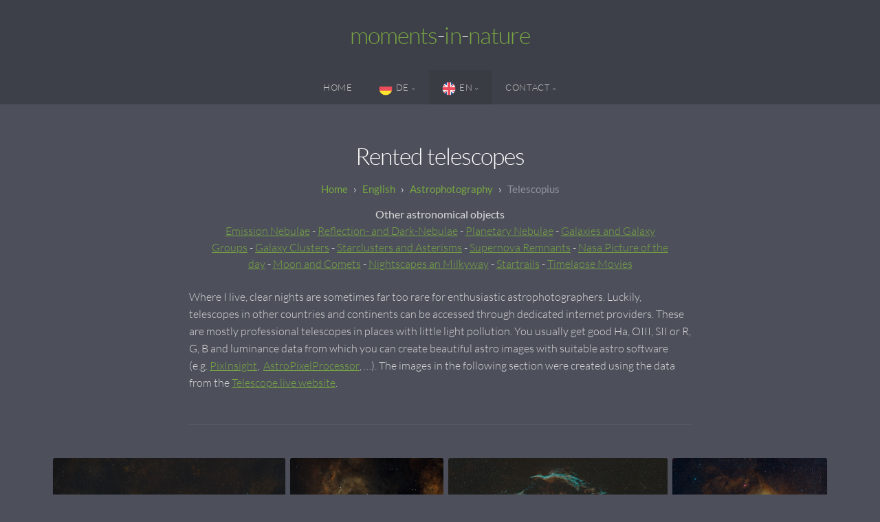

--- FILE ---
content_type: text/html; charset=utf-8
request_url: https://www.werner-lumpe.de/English/Astrophotography/Telescopius/
body_size: 8931
content:
<!DOCTYPE html>
<!-- X3 website by www.photo.gallery -->
<html><head><script async src="https://www.googletagmanager.com/gtag/js?id=UA-160780080-1"></script><script>
window.dataLayer = window.dataLayer || [];
function gtag(){dataLayer.push(arguments);}
gtag('js', new Date());
gtag('config', 'UA-160780080-1');
</script><meta charset="utf-8"><title>Rented telescopes</title><meta name="viewport" content="width=device-width, initial-scale=1, shrink-to-fit=no"><link rel="canonical" href="https://www.werner-lumpe.de/English/Astrophotography/Telescopius/"><link rel="dns-prefetch" href="//auth.photo.gallery"><link rel="dns-prefetch" href="//cdn.jsdelivr.net"><meta property="og:title" content="Rented telescopes"><meta property="og:url" content="https://www.werner-lumpe.de/English/Astrophotography/Telescopius/"><meta property="og:type" content="website"><meta property="og:updated_time" content="1768102903"><meta property="og:image" content="https://www.werner-lumpe.de/content/English/Astrophotography/Telescopius/IMG_20091.jpeg"><meta property="og:image:type" content="image/jpeg"><meta property="og:image:width" content="1253" /><meta property="og:image:height" content="835" /><link rel="icon" href="/content/custom/favicon/favicon.png"><link href="https://www.werner-lumpe.de/feed/" type="application/atom+xml" rel="alternate" title="Atom Feed"><script>
var css_counter = 0;
function imagevue_(){
	css_counter ++;
	if(css_counter === 1) imagevue();
};
function cssFail(){
	css_counter --;
	var l = document.createElement('link');
	l.onload = imagevue_;
	l.rel = 'stylesheet';
	l.id = 'science';
	l.href = '/app/public/css/3.34.2/x3.skin.science.css';
	document.getElementsByTagName('head')[0].appendChild(l);
}
</script><link rel="stylesheet" id="science" href="https://cdn.jsdelivr.net/npm/x3.photo.gallery@3.34.2/css/x3.skin.science.css" onerror="cssFail();"><link rel="preconnect" href="https://fonts.bunny.net"><link rel="stylesheet" href="https://fonts.bunny.net/css?family=Lato:300,300i,400,400i"><link rel="icon" type="image/x-icon" href="/favicon.ico"><style id="default-fonts"><!-- body,h1,h2,h3,h4,h5,h6 {font-family: "Helvetica Neue",Helvetica,Roboto,Arial,sans-serif;} --></style><style id="custom-css"><!-- .Astronomische Nebel {    border-radius: 36px; } --></style><style id="logo"><!-- .logo {font-size: 2.125em; padding: 1em 0; margin-top: 0em;}.logo > img {width:60px; } --></style><style id="x3app"></style></head><body class="fa-loading initializing topbar-center science topbar-fixed-up wide filled x3-page slug-telescopius page-english-astrophotography-telescopius" data-include=""><div class="x3-loader" title="loading"></div><div class="sb-site-container"><div><header class="header"><div class="nav-wrapper"><nav class="nav"><div class="logo-wrapper"><a href="/" class="logo ">moments - in - nature</a></div><ul class="menu slim"><li><a href="/" class="needsclick">Home</a></li><li class="has-dropdown" data-options="mega:carousel;items:preview,title;carousel_amount:10;"><a href="/Deutsch/" class="needsclick node"><img src="https://cdnjs.cloudflare.com/ajax/libs/emojione/2.2.7/assets/png/1f1e9-1f1ea.png" style="width: 20px;margin: -32px 5px -32px 0">DE</a><ul class="dropdown"><li data-options="mega:;title:Astrofotografie;description:;preview:/content/Deutsch/Astrofotografie/Bild.jpg;"><a href="/Deutsch/Astrofotografie/" class="needsclick">Astrofotografie</a></li><li data-options="mega:;title:Fauna;description:;preview:/content/Deutsch/Fauna/2015-08-26-10-47-25_Web1.jpg;"><a href="/Deutsch/Fauna/" class="needsclick">Fauna</a></li><li data-options="mega:;title:Flora;description:;preview:/content/Deutsch/Flora/2004-03-13-13-22-08_Web.jpg;"><a href="/Deutsch/Flora/" class="needsclick">Flora</a></li><li data-options="mega:;title:Locations ;description:;preview:/content/Deutsch/Locations/2009-11-14-16-55-20_Web.jpg;"><a href="/Deutsch/Locations/" class="needsclick">Locations</a></li><li data-options="mega:;title:Schwarz Weiß;description:;preview:/content/Deutsch/Schwarz Weiß/2006-12-26-13-03-42_Web.jpg;"><a href="/Deutsch/Schwarz_Weiß/" class="needsclick">Schwarz Weiß</a></li><li data-options="mega:;title:Über mich;description:;preview:/content/Deutsch/Ueber-mich/2009-09-27-06-04-59.jpg;"><a href="/Deutsch/Ueber-mich/" class="needsclick">Über mich</a></li></ul></li><li class="has-dropdown" data-options="mega:carousel;items:preview,title;carousel_amount:10;"><a href="/English/" class="needsclick node"><img src="https://cdnjs.cloudflare.com/ajax/libs/emojione/2.2.7/assets/png/1f1ec-1f1e7.png" style="width: 20px;margin: -32px 5px -32px 0">EN</a><ul class="dropdown"><li data-options="mega:;title:Astrophotography;description:;preview:/content/English/Astrophotography/Bild.jpg;"><a href="/English/Astrophotography/" class="needsclick">Astrophotography</a></li><li data-options="mega:;title:Fauna;description:;preview:/content/English/Fauna/2015-08-26-10-47-25_Web1.jpg;"><a href="/English/Fauna/" class="needsclick">Fauna</a></li><li data-options="mega:;title:Flora;description:;preview:/content/English/Flora/2004-03-13-13-22-08_Web.jpg;"><a href="/English/Flora/" class="needsclick">Flora</a></li><li data-options="mega:;title:Locations ;description:;preview:/content/English/Locations/2009-11-14-16-55-20_Web.jpg;"><a href="/English/Locations/" class="needsclick">Locations</a></li><li data-options="mega:;title:Black &amp; White;description:;preview:/content/English/Black-White/2006-12-26-13-03-42_Web.jpg;"><a href="/English/Black-White/" class="needsclick">Black & White</a></li><li data-options="mega:;title:About me;description:;preview:/content/English/About-me/2009-09-27-06-04-59.jpg;"><a href="/English/About-me/" class="needsclick">About me</a></li></ul></li><li data-options="mega:data;items:contactform,hr,icon-buttons;width:320;"><a href="/contact/" class="needsclick">Contact</a><div class="hide"><form data-abide class="contactform"><div><input required type="text" name="name" placeholder="Name"></div><div><input required type="email" name="email" placeholder="Email"></div><div><textarea required name="message" placeholder="What's up?"></textarea></div><button type="submit">Send</button></form><hr><div class="menu-icon-buttons"></div></div></li></ul></nav></div></header><main class="main" id="content"><div class="module row"><div class="clearfix context small-12 medium-10 large-8 small-centered columns separator title-normal narrower context-left-header-center" ><h1 class="title style-icon"><span>Rented telescopes</span></h1><div class="x3-breadcrumbs x3-breadcrumbs-primary"></div><div class="content"><div style="text-align: center;"><div><b>Other astronomical objects</b><br></div><div><div style="text-align: justify;"><div style="text-align: center;"><a href="https://moments-in-nature.com/English/Astrophotography/EmissionNebulae/#pid=NGC7000%20mit%20Pelikan%20EOS5DM3%20300sec%20ALPT%20N123%20RotSlvd%20LinFit%20MGC%20SPCC%20BXT%20GHS%20Kontr%20Noise_Web.jpg">Emission Nebulae</a>&nbsp;-&nbsp;<a href="https://moments-in-nature.com/English/Astrophotography/Reflection-and-Dark-Nebulae/">Reflection- and  Dark-Nebulae</a>&nbsp;-&nbsp;<a href="https://moments-in-nature.com/English/Astrophotography/Planetary-Nebulae/">Planetary Nebulae</a>&nbsp;-&nbsp;<a href="https://moments-in-nature.com/English/Astrophotography/Galaxies-and-Galaxy-groups/">Galaxies and Galaxy Groups</a>&nbsp;-&nbsp;<a href="https://moments-in-nature.com/English/Astrophotography/Galaxy-clusters/">Galaxy Clusters</a>&nbsp;-&nbsp;<a href="https://moments-in-nature.com/English/Astrophotography/Star-Clusters/">Starclusters and Asterisms</a>&nbsp;-&nbsp;<a href="https://moments-in-nature.com/English/Astrophotography/SuperNovaRemnants/">Supernova Remnants</a><span style="text-align: left;">&nbsp;-</span>&nbsp;<a href="https://apod.nasa.gov/apod/astropix.html" target="_blank">Nasa Picture of the day</a>&nbsp;-&nbsp;<a href="https://moments-in-nature.com/English/Astrophotography/Moon-and-Comets/">Moon and Comets</a>&nbsp;-&nbsp;<a href="https://moments-in-nature.com/English/Astrophotography/Nightscapes-and-Milkyway/">Nightscapes an Milkyway</a>&nbsp;-&nbsp;<a href="https://moments-in-nature.com/English/Astrophotography/Startrails/">Startrails</a>&nbsp;-&nbsp;<a href="https://moments-in-nature.com/English/Astrophotography/Timelapse-Movies/">Timelapse Movies</a></div><div style="text-align: center;"><br></div></div></div></div><p>Where I live, clear nights are sometimes far too rare for enthusiastic astrophotographers.
Luckily, telescopes in other countries and continents can be accessed through dedicated internet providers. These are mostly professional telescopes in places with little light pollution.
You usually get good Ha, OIII, SII or R, G, B and luminance data from which you can create beautiful astro images with suitable astro software (e.g.&nbsp;<a href="http://[PixInsight](https://pixinsight.com">PixInsight</a>, &nbsp;<a href="https://www.astropixelprocessor.com">AstroPixelProcessor</a>, …).
The images in the following section were created using the data from the <a href="https://telescope.live/home">Telescope.live website</a>.<br></p></div><hr class="module-separator" /></div></div><div class="module row"><div class="clearfix gallery small-12 small-centered columns layout-justified separator x3-hover-scale card images title-normal module-center" itemscope itemtype="http://schema.org/ImageGallery"><a class="item img-link item-link x3-popup" data-width="2000" data-height="1333" data-image="/content/English/Astrophotography/Telescopius/TelescopeLive_Eagle Nebula_SPA-1_L2SF Boost_GraXpert Slvd SPCC BXT MStretch Noise Color Kontrast_Web.jpg" data-title="The Eagle Nebula or IC 4703 is a nebula associated with an open star cluster. The open star cluster bears the designation M16 in the Messier catalogue." data-name="TelescopeLive Eagle Nebula SPA 1 L2SF Boost GraXpert Slvd SPCC BXT MStretch Noise Color Kontrast Web" data-description="TelescopeLive, Spain, Telescope: Takahashi FSQ-106ED, Focal Length: 382mm, f3.6" data-date="25 May 2025" href="/English/Astrophotography/Telescopius/TelescopeLive_Eagle_Nebula_SPA-1_L2SF_Boost_GraXpert_Slvd_SPCC_BXT_MStretch_Noise_Color_Kontrast_Web/" id="image-telescopelive-eagle-nebula-spa-1-l2sf-boost-graxpert-slvd-spcc-bxt-mstretch-noise-color-kontrast-web" title="&lt;span class=&quot;title&quot;&gt;The Eagle Nebula or IC 4703 is a nebula associated with an open star cluster. The open star cluster bears the designation M16 in the Messier catalogue.&lt;/span&gt;" itemprop="associatedMedia" itemscope itemtype="http://schema.org/ImageObject"><figure><div class="image-container" style="padding-bottom:66.65%;"><img data-src="/content/English/Astrophotography/Telescopius/TelescopeLive_Eagle Nebula_SPA-1_L2SF Boost_GraXpert Slvd SPCC BXT MStretch Noise Color Kontrast_Web.jpg" data-width="2000" alt="The Eagle Nebula or IC 4703 is a nebula associated with an open star cluster. The open star cluster bears the designation M16 in the Messier catalogue." itemprop="thumbnail"></div></figure></a><a class="item img-link item-link x3-popup" data-width="1981" data-height="2000" data-image="/content/English/Astrophotography/Telescopius/NGC 6618 Boost Slvd SPCC BXT Noise MStretch Kontrast_Web.jpg" data-title="The Omega Nebula Messier 17 or NGC 6618 is an emission nebula in the northern part of the constellation Sagittarius." data-name="NGC 6618 Boost Slvd SPCC BXT Noise MStretch Kontrast Web" data-description="Remote controlled telescope via Telescope.Live, Chile, Telescope: Planewave CDK24, focal length: 4145mm, f6.5" data-date="25 May 2025" href="/English/Astrophotography/Telescopius/NGC_6618_Boost_Slvd_SPCC_BXT_Noise_MStretch_Kontrast_Web/" id="image-ngc-6618-boost-slvd-spcc-bxt-noise-mstretch-kontrast-web" title="&lt;span class=&quot;title&quot;&gt;The Omega Nebula Messier 17 or NGC 6618 is an emission nebula in the northern part of the constellation Sagittarius.&lt;/span&gt;" itemprop="associatedMedia" itemscope itemtype="http://schema.org/ImageObject"><figure><div class="image-container" style="padding-bottom:100.95911155982%;"><img data-src="/content/English/Astrophotography/Telescopius/NGC 6618 Boost Slvd SPCC BXT Noise MStretch Kontrast_Web.jpg" data-width="1981" alt="The Omega Nebula Messier 17 or NGC 6618 is an emission nebula in the northern part of the constellation Sagittarius." itemprop="thumbnail"></div></figure></a><a class="item img-link item-link x3-popup" data-width="2000" data-height="1414" data-image="/content/English/Astrophotography/Telescopius/NGC6960_VeilNebula_Boost_GraXpert Color BXT Noise MStretch_Web.jpg" data-title="The Cygnus Loop is a large supernova remnant in the constellation Cygnus, an emission nebula measuring nearly 3° across." data-name="NGC6960 VeilNebula Boost GraXpert Color BXT Noise MStretch Web" data-description="Remote controlled telescope via Telescope.Live, Spain, Telescope: Takahashi FSQ-106EDX4" data-date="25 May 2025" href="/English/Astrophotography/Telescopius/NGC6960_VeilNebula_Boost_GraXpert_Color_BXT_Noise_MStretch_Web/" id="image-ngc6960-veilnebula-boost-graxpert-color-bxt-noise-mstretch-web" title="&lt;span class=&quot;title&quot;&gt;The Cygnus Loop is a large supernova remnant in the constellation Cygnus, an emission nebula measuring nearly 3° across.&lt;/span&gt;" itemprop="associatedMedia" itemscope itemtype="http://schema.org/ImageObject"><figure><div class="image-container" style="padding-bottom:70.7%;"><img data-src="/content/English/Astrophotography/Telescopius/NGC6960_VeilNebula_Boost_GraXpert Color BXT Noise MStretch_Web.jpg" data-width="2000" alt="The Cygnus Loop is a large supernova remnant in the constellation Cygnus, an emission nebula measuring nearly 3° across." itemprop="thumbnail"></div></figure></a><a class="item img-link item-link x3-popup" data-width="1997" data-height="2000" data-image="/content/English/Astrophotography/Telescopius/NGC7000_Boost Slvd SPCC BXT Noise MStretch Color Kontrast_Web.jpg" data-title="North the America Nebula NGC 7000 and the Pelican Nebula IC 5070, are emission nebulas in the constellation Cygnus, close to Deneb (the tail of the swan and its brightest star). The shape of the nebula resembles that of the continent of North America, complete with a prominent Gulf of Mexico. At the lower part of the picture one can see the pelican head of the pelican nebula." data-name="NGC7000 Boost Slvd SPCC BXT Noise MStretch Color Kontrast Web" data-description="Remote controlled telescope via Telescope.Live, Spain, Telescope: Takahashi FSQ-106EDX4" data-date="25 May 2025" href="/English/Astrophotography/Telescopius/NGC7000_Boost_Slvd_SPCC_BXT_Noise_MStretch_Color_Kontrast_Web/" id="image-ngc7000-boost-slvd-spcc-bxt-noise-mstretch-color-kontrast-web" title="&lt;span class=&quot;title&quot;&gt;North the America Nebula NGC 7000 and the Pelican Nebula IC 5070, are emission nebulas in the constellation Cygnus, close to Deneb (the tail of the swan and its brightest star). The shape of the nebula resembles that of the continent of North America, complete with a prominent Gulf of Mexico. At the lower part of the picture one can see the pelican head of the pelican nebula.&lt;/span&gt;" itemprop="associatedMedia" itemscope itemtype="http://schema.org/ImageObject"><figure><div class="image-container" style="padding-bottom:100.15022533801%;"><img data-src="/content/English/Astrophotography/Telescopius/NGC7000_Boost Slvd SPCC BXT Noise MStretch Color Kontrast_Web.jpg" data-width="1997" alt="North the America Nebula NGC 7000 and the Pelican Nebula IC 5070, are emission nebulas in the constellation Cygnus, close to Deneb (the tail of the swan and its brightest star). The shape of the nebula resembles that of the continent of North America, complete with a prominent Gulf of Mexico. At the lower part of the picture one can see the pelican head of the pelican nebula." itemprop="thumbnail"></div></figure></a><a class="item img-link item-link x3-popup" data-width="2000" data-height="1997" data-image="/content/English/Astrophotography/Telescopius/PixelMath Boost_GraXpert Slvd SPCC BXT Noise MStretch ColorKontrast_Web.jpg" data-title="The Crescent Moon Nebula NGC 6888 is a peculiar emission nebula" data-name="PixelMath Boost GraXpert Slvd SPCC BXT Noise MStretch ColorKontrast Web" data-description="Remote controlled telescope via Telescope.Live, Telescope: Takahashi FSQ-106EDX4, Spain" data-date="25 May 2025" href="/English/Astrophotography/Telescopius/PixelMath_Boost_GraXpert_Slvd_SPCC_BXT_Noise_MStretch_ColorKontrast_Web/" id="image-pixelmath-boost-graxpert-slvd-spcc-bxt-noise-mstretch-colorkontrast-web" title="&lt;span class=&quot;title&quot;&gt;The Crescent Moon Nebula NGC 6888 is a peculiar emission nebula&lt;/span&gt;" itemprop="associatedMedia" itemscope itemtype="http://schema.org/ImageObject"><figure><div class="image-container" style="padding-bottom:99.85%;"><img data-src="/content/English/Astrophotography/Telescopius/PixelMath Boost_GraXpert Slvd SPCC BXT Noise MStretch ColorKontrast_Web.jpg" data-width="2000" alt="The Crescent Moon Nebula NGC 6888 is a peculiar emission nebula" itemprop="thumbnail"></div></figure></a><a class="item img-link item-link x3-popup" data-width="2000" data-height="1648" data-image="/content/English/Astrophotography/Telescopius/RGB Cal_GraXpert Slvd SPCC Stretch Color Kontr_Web.jpg" data-title="The Rho Ophiuchi Nebula is a dark cloud in the constellation Ophiuchus." data-name="RGB Cal GraXpert Slvd SPCC Stretch Color Kontr Web" data-description="Remote controlled telescope via Telescope.Live, Australia, Telescope: Takahashi FSQ-106EDX4" data-date="25 May 2025" href="/English/Astrophotography/Telescopius/RGB_Cal_GraXpert_Slvd_SPCC_Stretch_Color_Kontr_Web/" id="image-rgb-cal-graxpert-slvd-spcc-stretch-color-kontr-web" title="&lt;span class=&quot;title&quot;&gt;The Rho Ophiuchi Nebula is a dark cloud in the constellation Ophiuchus.&lt;/span&gt;" itemprop="associatedMedia" itemscope itemtype="http://schema.org/ImageObject"><figure><div class="image-container" style="padding-bottom:82.4%;"><img data-src="/content/English/Astrophotography/Telescopius/RGB Cal_GraXpert Slvd SPCC Stretch Color Kontr_Web.jpg" data-width="2000" alt="The Rho Ophiuchi Nebula is a dark cloud in the constellation Ophiuchus." itemprop="thumbnail"></div></figure></a><a class="item img-link item-link x3-popup" data-width="2000" data-height="1885" data-image="/content/English/Astrophotography/Telescopius/RGB_GraXpert BackGnd Slvd SPCC Color BXT Noise MStretch Kontr_Web.jpg" data-title="The Lagoon emission nebula Messier 8 glows in red from the color of ionized hydrogen while the reflection nebula known as the Trifid Nebula Messier 20 presents it&#039;s blue from nearby hot, young stars." data-name="RGB GraXpert BackGnd Slvd SPCC Color BXT Noise MStretch Kontr Web" data-description="Remote controlled telescope via Telescope.Live, Spain, Telescope: Takahashi FSQ-106EDX4" data-date="25 May 2025" href="/English/Astrophotography/Telescopius/RGB_GraXpert_BackGnd_Slvd_SPCC_Color_BXT_Noise_MStretch_Kontr_Web/" id="image-rgb-graxpert-backgnd-slvd-spcc-color-bxt-noise-mstretch-kontr-web" title="&lt;span class=&quot;title&quot;&gt;The Lagoon emission nebula Messier 8 glows in red from the color of ionized hydrogen while the reflection nebula known as the Trifid Nebula Messier 20 presents it&#039;s blue from nearby hot, young stars.&lt;/span&gt;" itemprop="associatedMedia" itemscope itemtype="http://schema.org/ImageObject"><figure><div class="image-container" style="padding-bottom:94.25%;"><img data-src="/content/English/Astrophotography/Telescopius/RGB_GraXpert BackGnd Slvd SPCC Color BXT Noise MStretch Kontr_Web.jpg" data-width="2000" alt="The Lagoon emission nebula Messier 8 glows in red from the color of ionized hydrogen while the reflection nebula known as the Trifid Nebula Messier 20 presents it&#039;s blue from nearby hot, young stars." itemprop="thumbnail"></div></figure></a><a class="item img-link item-link x3-popup" data-width="2000" data-height="1333" data-image="/content/English/Astrophotography/Telescopius/RGB_GraXpert BXT Slvd SCPP Color Noise MStretch_Web.jpg" data-title="Messier 12 or M 12 (also designated NGC 6218) is a globular cluster in the constellation of Ophiuchus." data-name="RGB GraXpert BXT Slvd SCPP Color Noise MStretch Web" data-description="Remote controlled telescope via Telescope.Live, Spain, Telescope: Ritchey-Chretien 28&quot;, Focal Length: 5600mm, f8" data-date="25 May 2025" href="/English/Astrophotography/Telescopius/RGB_GraXpert_BXT_Slvd_SCPP_Color_Noise_MStretch_Web/" id="image-rgb-graxpert-bxt-slvd-scpp-color-noise-mstretch-web" title="&lt;span class=&quot;title&quot;&gt;Messier 12 or M 12 (also designated NGC 6218) is a globular cluster in the constellation of Ophiuchus.&lt;/span&gt;" itemprop="associatedMedia" itemscope itemtype="http://schema.org/ImageObject"><figure><div class="image-container" style="padding-bottom:66.65%;"><img data-src="/content/English/Astrophotography/Telescopius/RGB_GraXpert BXT Slvd SCPP Color Noise MStretch_Web.jpg" data-width="2000" alt="Messier 12 or M 12 (also designated NGC 6218) is a globular cluster in the constellation of Ophiuchus." itemprop="thumbnail"></div></figure></a><a class="item img-link item-link x3-popup" data-width="2000" data-height="1979" data-image="/content/English/Astrophotography/Telescopius/RGB_GraXpert MStretch LumKomb Slvd ColCal GreenRemoved BXT Noise Color Kontrast_Web.jpg" data-title="The Antennae Galaxies (also known as NGC 4038/NGC 4039 or Caldwell 60/Caldwell 61) are a pair of interacting galaxies in the constellation Corvus." data-name="RGB GraXpert MStretch LumKomb Slvd ColCal GreenRemoved BXT Noise Color Kontrast Web" data-description="Remote controlled telescope via Telescope.Live, Telescope: Planewave CDK24, Chile, Focal Length: 4145 mm, f6.5" data-date="25 May 2025" href="/English/Astrophotography/Telescopius/RGB_GraXpert_MStretch_LumKomb_Slvd_ColCal_GreenRemoved_BXT_Noise_Color_Kontrast_Web/" id="image-rgb-graxpert-mstretch-lumkomb-slvd-colcal-greenremoved-bxt-noise-color-kontrast-web" title="&lt;span class=&quot;title&quot;&gt;The Antennae Galaxies (also known as NGC 4038/NGC 4039 or Caldwell 60/Caldwell 61) are a pair of interacting galaxies in the constellation Corvus.&lt;/span&gt;" itemprop="associatedMedia" itemscope itemtype="http://schema.org/ImageObject"><figure><div class="image-container" style="padding-bottom:98.95%;"><img data-src="/content/English/Astrophotography/Telescopius/RGB_GraXpert MStretch LumKomb Slvd ColCal GreenRemoved BXT Noise Color Kontrast_Web.jpg" data-width="2000" alt="The Antennae Galaxies (also known as NGC 4038/NGC 4039 or Caldwell 60/Caldwell 61) are a pair of interacting galaxies in the constellation Corvus." itemprop="thumbnail"></div></figure></a><a class="item img-link item-link x3-popup" data-width="1998" data-height="2000" data-image="/content/English/Astrophotography/Telescopius/RimNebulaBoost Slvd SPCC BXT Noise MStretch Kontrast_Web.jpg" data-title="Dark shapes with bright edges winging their way through dusty NGC 6188 are tens of light-years long. The emission nebula is found near the edge of an otherwise dark large molecular cloud in the southern constellation Ara, about 4,000 light-years away." data-name="RimNebulaBoost Slvd SPCC BXT Noise MStretch Kontrast Web" data-description="Remote controlled telescope via Telescope.Live, Chile, Telescope: Planewave CDK24, focal length: 4145mm, f6.5" data-date="25 May 2025" href="/English/Astrophotography/Telescopius/RimNebulaBoost_Slvd_SPCC_BXT_Noise_MStretch_Kontrast_Web/" id="image-rimnebulaboost-slvd-spcc-bxt-noise-mstretch-kontrast-web" title="&lt;span class=&quot;title&quot;&gt;Dark shapes with bright edges winging their way through dusty NGC 6188 are tens of light-years long. The emission nebula is found near the edge of an otherwise dark large molecular cloud in the southern constellation Ara, about 4,000 light-years away.&lt;/span&gt;" itemprop="associatedMedia" itemscope itemtype="http://schema.org/ImageObject"><figure><div class="image-container" style="padding-bottom:100.1001001001%;"><img data-src="/content/English/Astrophotography/Telescopius/RimNebulaBoost Slvd SPCC BXT Noise MStretch Kontrast_Web.jpg" data-width="1998" alt="Dark shapes with bright edges winging their way through dusty NGC 6188 are tens of light-years long. The emission nebula is found near the edge of an otherwise dark large molecular cloud in the southern constellation Ara, about 4,000 light-years away." itemprop="thumbnail"></div></figure></a><hr class="module-separator" /></div></div><div class="pagenav pagenav-static"><a href="/English/Astrophotography/SuperNovaRemnants/" class="pagenav-link pagenav-prev"><span class="pagenav-text">Supernova Remnants</span></a><a href="/English/Astrophotography/NASA-Astronomy-Picture-of-the-Day/" class="pagenav-link pagenav-next" title="Picture of the Day"><span class="pagenav-text">NASA Astronomy Picture Of The Day</span></a></div></main></div></div><footer class="footer">

		Last updated: 2026.01.21


      <div class="icon-buttons hover-color hover-title"></div><p>&copy; 2026 <a href="/">www.werner-lumpe.de</a></p><p class="x3-footer-link"><span data-nosnippet>X3 Photography Website by <a href="https://www.photo.gallery">www.photo.gallery</a></span></p></footer><script>
var x3_settings = {"title":null,"label":null,"description":null,"date":null,"image":null,"seo":{"title":null,"description":null,"keywords":null,"robots":null},"link":{"url":null,"target":"auto","width":600,"height":500,"content":false,"popup_class":null},"menu":{"items":null,"type":"normal","width":320,"hide":false,"hide_children":false,"hide_children_mobile":false,"limit":0,"click_toggle":false,"nolink":false,"list":null,"carousel_amount":3,"carousel_items":"title,amount,preview,description","data_items":"contactform,hr,icon-buttons","crop":{"enabled":true,"crop":[3,2]},"classes":null},"body":null,"layout":{"items":"context,folders,gallery","disqus":false,"classes":null,"width":"width-default"},"context":{"items":"title,description,content","hide":false,"text_align":"context-left-header-center","classes":null,"width":"narrower","crop":{"enabled":true,"crop":[2,1]},"caption":{"enabled":false,"items":"title,date","hover":false,"align":"caption-bottom-left"}},"folders":{"hide":false,"items":"title,amount,folders_amount,description,preview","width":"width-default","sortby":"custom","sort":"asc","title_size":"small","assets":null,"text_align":"module-center","classes":"frame","limit":0,"split":{"enabled":false,"ratio":6,"invert":true},"crop":{"enabled":false,"crop":[3,2]},"caption":{"enabled":false,"items":"description","hover":false,"align":"caption-bottom-left"},"tooltip":{"enabled":false,"items":"title,description"},"layout":"grid","vertical":{"scrollnav":true,"horizontal_rule":true},"grid":{"use_width":false,"columns":"3,2,1","column_width":300,"space":-1},"justified":{"row_height":300,"space":10,"small_disabled":true},"columns":{"use_width":true,"column_width":300,"columns":3,"space":-1},"carousel":{"use_height":false,"amount":3,"target_height":300,"margin":1,"lazy":true,"interval":0,"show_timer":true,"background":false,"nav":true,"tabs":false,"tabs_position":"top","loop":true}},"gallery":{"hide":false,"items":"preview","width":"width-default","assets":null,"text_align":"module-center","classes":"frame,hover","sortby":"name","sort":"asc","title_size":"normal","limit":0,"clickable":true,"split":{"enabled":false,"ratio":6,"invert":true},"crop":{"enabled":false,"crop":[3,2]},"caption":{"enabled":false,"items":"title","hover":false,"align":"caption-bottom-left"},"tooltip":{"enabled":false,"items":"title,description"},"layout":"justified","vertical":{"scrollnav":true,"horizontal_rule":true},"grid":{"use_width":false,"columns":"3,2,1","column_width":300,"space":-1},"justified":{"row_height":300,"space":10,"small_disabled":false},"columns":{"use_width":true,"column_width":300,"columns":3,"space":-1},"slideshow":{"background":false,"menu_style":"menu-absolute-20","button_down":false,"button_down_remove":true,"hide_context":false,"hide_footer":false,"height":"100%","ratio":null,"nav":"none","fit":"cover","transition":"slide","transition_mobile_slide":true,"duration":500,"captions":false,"captions_hover":false,"loop":false,"autoplay":false,"interval":4000,"start_fullscreen":false,"toggle_play":true,"fullscreen_button":"auto","arrows":true,"click":true,"stopautoplayontouch":true,"keyboard":true,"swipe":true,"hash":false,"show_timer":true},"carousel":{"use_height":false,"amount":3,"target_height":300,"margin":1,"lazy":true,"interval":0,"show_timer":true,"background":false,"nav":true,"tabs":false,"tabs_position":"top","loop":true},"image":{"title":null,"title_include":"default","description":null,"description_include":"default","link":null,"link_target":"auto","popup_width":600,"popup_height":500},"embed":null},"content":null,"plugins":{"cart":{"enabled":false,"page_unique":false,"hide_cart":false,"panel_orders":false,"checkbox":true,"checkbox_hover":true,"select_mode":false,"popup_button":true,"gallery_buttons":true,"gallery_button_items":"select-mode,select-all,cart","show_cart":"first_empty","sort":"added","limit":0,"cart_custom":false,"cart_order":true,"order_form":true,"order_form_html":"<h2>Order</h2>\r\n<input type=\"text\" name=\"name\" placeholder=\"Name\" required>\r\n<input type=\"email\" name=\"email\" placeholder=\"Email\" required>\r\n<textarea rows=\"3\" name=\"message\" placeholder=\"Message\" required></textarea>","success_empty_cart":true,"success_close_cart":false,"cart_output":"paths","cart_download":false,"download_order_form":false,"download_include_paths":true},"breadcrumbs":{"enabled":true,"level":2},"chat":{"x3_control":true,"mobile":false,"load":false},"image_background":{"enabled":false,"src":null,"custom_height":true,"height":"80%","size":"cover","fixed":false,"position":"50% 50%","below_menu":true,"menu_style":"menu-absolute-20","page_meta_title":true,"page_meta_description":true,"page_meta_content":false,"page_meta_scrollfade":true,"button_down":false,"button_down_remove":true,"hide_context":false,"hide_footer":false},"background":{"enabled":false,"src":null,"color":null,"attach":"page","menu_style":null,"fixed":false,"size":"100%","repeat":"repeat","position":"50% 0%"},"video_background":{"src":null,"disable_mobile":false,"poster_mobile":null,"menu_style":"menu-absolute-20","height":100,"autoplay":true,"toggleplay":true,"loop":true,"muted":true,"button_down":false,"button_down_remove":true,"hide_context":false,"hide_footer":false},"fotomoto":{"enabled":false,"store_id":null,"enabled_page":false,"collection":null,"buy_button":true,"buy_button_text":"Buy","buy_button_popup":"mobile","mobile_disabled":true},"audioplayer":{"enabled":true,"autoplay":true,"loop":true,"volume":1,"shuffle":false,"disabled_mobile":true,"folders":true},"disqus":{"image":true},"pagenav":{"hide_root":true,"hide_has_children":false,"position":"fixed-bottom","autohide":true},"cookie_consent":{"enabled":true,"location":true,"inherit_font":true,"message":null,"dismiss":null,"link":null,"href":null},"panorama":{"enabled":false,"index":true,"title":true,"buttons":"deviceorientation,rotate,fullscreen","scene_nav":true,"scene_loop":true,"zoom":"auto","nav":true,"keyboard":true,"lookto_taps":1,"fullscreen_taps":2,"transition":"black","transition_duration":800,"transition_scale":0.029999999999999999,"auto_open":false,"equirect_preview":true,"equirect_resize":true,"hide_interface":true,"hide_interface_timeout":3000,"show_interface_after_nav":true,"yaw":0,"pitch":0,"fov":1.2,"maxres_multiplier":1,"max_vfov":1.75,"max_hfov":0,"pitch_min":-90,"pitch_max":90,"reset_view":true,"autorotate_start":true,"autorotate_restart":false,"autorotate_idlemovement_timeout":2000,"autorotate_speed":0.029999999999999999,"flat_tile_size":512,"flat_url_format":"l{z}/{y}/l{z}_{y}_{x}.jpg","flat_zero_padding":0,"flat_index_start":0,"flat_pin_levels":2}},"accounts":{"disqus_shortname":null,"google_analytics":"UA-160780080-1"},"style":{"styler":false,"layout":{"layout":"topbar-center","fixed":"topbar-fixed-up","wide":true,"overlay":true},"skin":{"skin":"science","primary_color":"78a642","clear":"filled"},"font":{"font":"Lato:300,300i,400,400i|paragraph:300|body:300|subheader:italic|topbar:uppercase|sidebar:uppercase,small|footer:italic|styled:italic"},"logo":{"enabled":true,"use_image":false,"title":"moments - in - nature","logo_3d":true,"logo_3d_synch":true,"link":null}},"settings":{"diagnostics":false,"cdn_core":true,"preload":"auto","lang":"de","auto_lang":true,"pagenav":true,"cdn_files":null,"base_url":null,"date_format":"timeago","timeago_locales":true,"hide_images":"double","prevent_context":true,"sitemap":true,"feed":true,"menu_manual":false,"menu_super":false,"menu_disabled":false,"image_extended":false,"image_noindex":false,"image_cachebuster":false},"popup":{"enabled":false,"auto_open":false,"click":"prev_next","transition":"glide","transition_custom":{"opacity":0.10000000000000001,"x":0,"y":0,"rotate":-90,"scale":0.80000000000000004,"easing":"easeOutElastic","duration":1000},"history":true,"loop":true,"zoomEl":true,"downloadEl":false,"shareEl":true,"playEl":true,"play_interval":5,"play_transition":"inherit","captionEl":true,"hide_caption":true,"caption_transition":true,"caption_style":"block","caption_align":"center-left","caption":{"title":true,"title_from_name":true,"filename":false,"filename_ext":false,"description":true,"date":false,"exif":false,"exif_items":"model,aperture,focal_length,exposure,iso","download":false,"download_text":"Download","map":false,"map_text":"Map"},"bgOpacity":0.94999999999999996,"bg_color":"#000","bg_image":false},"toolbar":{"enabled":false,"enabled_mobile":false,"share_hover":true,"share_click":true,"show_label":true,"auto_hide":true,"overlay_fun":true,"top":65,"side":"auto","addthis":false,"items":"{\r\n  \"items\": [\r\n    {\r\n      \"id\": \"share\",\r\n      \"icon\": \"share\",\r\n      \"label\": \"Share\"\r\n    },\r\n    {\r\n      \"id\": \"facebook\",\r\n      \"icon\": \"facebook\",\r\n      \"label\": \"Share on Facebook\",\r\n      \"url\": \"https://www.facebook.com/sharer/sharer.php?u={{url}}\"\r\n    },\r\n    {\r\n      \"id\": \"twitter\",\r\n      \"icon\": \"twitter\",\r\n      \"label\": \"Tweet\",\r\n      \"url\": \"https://twitter.com/intent/tweet?text={{text}}&url={{url}}\"\r\n    },\r\n    {\r\n      \"id\": \"pinterest\",\r\n      \"icon\": \"pinterest-p\",\r\n      \"label\": \"Pin it\",\r\n      \"url\": \"http://www.pinterest.com/pin/create/button/?url={{url}}&media={{image_url}}&description={{text}}\"\r\n    },\r\n    {\r\n      \"id\": \"linkedin\",\r\n      \"icon\": \"linkedin\",\r\n      \"label\": \"Share on Linkedin\",\r\n      \"url\": \"http://www.linkedin.com/shareArticle?mini=true&url={{url}}&title={{text}}\",\r\n      \"display\": \"overlay\"\r\n    },\r\n    {\r\n      \"id\": \"vkontakte\",\r\n      \"icon\": \"vk\",\r\n      \"label\": \"Share on vKontakte\",\r\n      \"url\": \"http://vk.com/share.php?url={{url}}\",\r\n      \"display\": \"overlay\"\r\n    },\r\n    {\r\n      \"id\": \"tumblr\",\r\n      \"icon\": \"tumblr\",\r\n      \"label\": \"Share on Tumblr\",\r\n      \"url\": \"http://www.tumblr.com/share?v=3&u={{url}}&t={{text}}&s=\",\r\n      \"display\": \"overlay\"\r\n    },\r\n    {\r\n      \"id\": \"mailto\",\r\n      \"icon\": \"envelope\",\r\n      \"label\": \"Share by Email\",\r\n      \"url\": \"mailto:?subject={{text}}&body=Hi,%0D%0A%0D%0A{{description}}%0D%0A{{url}}\",\r\n      \"color\": \"#00bcf2\",\r\n      \"display\": \"overlay|popup\"\r\n    },\r\n    {\r\n      \"id\": \"comment\",\r\n      \"icon\": \"comment\",\r\n      \"label\": \"Post Comment\"\r\n    },\r\n    {\r\n      \"id\": \"download\",\r\n      \"icon\": \"download\",\r\n      \"download\": true,\r\n      \"label\": \"Download\",\r\n      \"url\": \"{{raw_image_url}}\"\r\n    }\r\n  ]\r\n}"},"x":1,"userx":false,"x3_version":"3.34.2","site_updated":1769007125,"site_json":false,"path":""};
var x3_page = {"title":"Rented telescopes","label":"Pictures taken with rented telescopes","image":"IMG_20091.jpeg","layout":{"classes":"separator"},"context":{"classes":"separator"},"folders":{"grid":{"columns":"4,3,2,1"}},"gallery":{"justified":{"row_height":230,"space":7},"classes":"x3-hover-scale,card","sortby":"custom","caption":{"align":"caption-bottom","hover":true},"tooltip":{"enabled":true,"items":"title"}},"popup":{"enabled":true,"transition":"fade","bg_color":"#FFF","bg_image":true,"caption_style":"gradient","caption_align":"center","zoomEl":false,"shareEl":false},"type":"page","id":"pf93c46","permalink":"/English/Astrophotography/Telescopius/","canonical":"https://www.werner-lumpe.de/English/Astrophotography/Telescopius/","file_path":"/content/English/Astrophotography/Telescopius","preview_image_full":"https://www.werner-lumpe.de/content/English/Astrophotography/Telescopius/IMG_20091.jpeg"};
function jsFail(){
	var s = document.createElement('script');
	s.type = 'text/javascript';
	s.onload = imagevue_;
	s.src = '/app/public/js/3.34.2/x3.min.js';
	document.getElementsByTagName('head')[0].appendChild(s);
}
</script><script src="https://cdn.jsdelivr.net/npm/jquery@3.6.0/dist/jquery.min.js"></script><script src="https://cdn.jsdelivr.net/npm/animejs@3.2.1/lib/anime.min.js"></script><script src="https://cdn.jsdelivr.net/npm/velocity-animate@1.0.1/velocity.min.js"></script><script src="https://cdn.jsdelivr.net/npm/velocity-animate@1.0.1/velocity.ui.min.js"></script><script src="https://cdn.jsdelivr.net/npm/string@3.3.3/dist/string.min.js"></script><script src="https://cdn.jsdelivr.net/npm/x3.photo.gallery@3.34.2/js/x3.min.js" onerror="jsFail()" onload="imagevue_();"></script></body></html>
<!-- X3 website by www.photo.gallery -->
